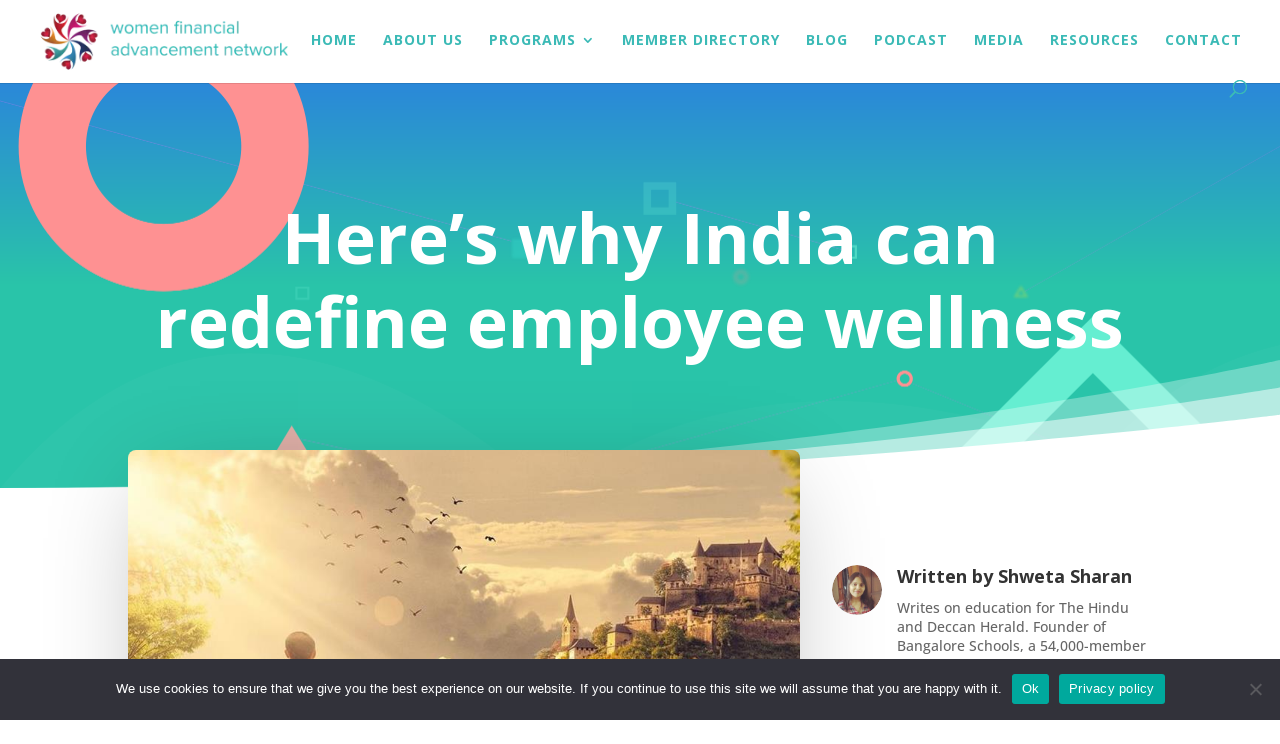

--- FILE ---
content_type: text/css
request_url: https://www.wfan.in/wp-content/et-cache/5569/et-core-unified-tb-9443-deferred-5569.min.css?ver=1760793699
body_size: 332
content:
.et_pb_section_1.et_pb_section{background-color:#393939!important}.et_pb_row_0,body #page-container .et-db #et-boc .et-l .et_pb_row_0.et_pb_row,body.et_pb_pagebuilder_layout.single #page-container #et-boc .et-l .et_pb_row_0.et_pb_row,body.et_pb_pagebuilder_layout.single.et_full_width_page #page-container #et-boc .et-l .et_pb_row_0.et_pb_row{width:85%;max-width:1400px}.et_pb_text_0 h4,.et_pb_text_1 h4,.et_pb_text_2 h4,.et_pb_text_3 h4{font-weight:600;text-transform:uppercase;color:#787878!important}body.uiwebview .et_pb_text_0 h3,body.uiwebview .et_pb_text_1 h3,body.uiwebview .et_pb_text_2 h3,body.uiwebview .et_pb_text_3 h3{font-variant-ligatures:no-common-ligatures}.et_pb_text_0,.et_pb_text_1,.et_pb_text_2,.et_pb_text_3{margin-bottom:1.5em!important}.et_pb_blurb_0.et_pb_blurb,.et_pb_blurb_1.et_pb_blurb,.et_pb_blurb_2.et_pb_blurb{font-size:16px;color:#FFFFFF!important}.et_pb_blurb_0.et_pb_blurb .et_pb_blurb_description a,.et_pb_blurb_1.et_pb_blurb .et_pb_blurb_description a,.et_pb_blurb_2.et_pb_blurb .et_pb_blurb_description a{color:#FFFFFF!important}.et_pb_blurb_0 .et_pb_main_blurb_image .et_pb_only_image_mode_wrap,.et_pb_blurb_0 .et_pb_main_blurb_image .et-pb-icon,.et_pb_blurb_1 .et_pb_main_blurb_image .et_pb_only_image_mode_wrap,.et_pb_blurb_1 .et_pb_main_blurb_image .et-pb-icon,.et_pb_blurb_2 .et_pb_main_blurb_image .et_pb_only_image_mode_wrap,.et_pb_blurb_2 .et_pb_main_blurb_image .et-pb-icon{border-radius:20px 20px 20px 20px;overflow:hidden;padding-top:7px!important;padding-right:7px!important;padding-bottom:7px!important;padding-left:7px!important;background-color:#3bbcb8}.et_pb_blurb_0 .et-pb-icon,.et_pb_blurb_2 .et-pb-icon{font-size:16px;color:#FFFFFF;font-family:ETmodules!important;font-weight:400!important}.et_pb_blurb_1 .et-pb-icon{font-size:16px;color:#FFFFFF;font-family:FontAwesome!important;font-weight:900!important}.et_pb_section_2.et_pb_section{padding-top:0px;padding-bottom:0px}.et_pb_section_3.et_pb_section{padding-top:0px;padding-bottom:0px;background-color:RGBA(255,255,255,0)!important}.et_pb_row_1,.et_pb_sidebar_0.et_pb_widget_area,.et_pb_sidebar_1.et_pb_widget_area,.et_pb_column_2,.et_pb_column_3{background-color:RGBA(255,255,255,0)}.et_pb_row_1.et_pb_row{padding-top:0px!important;padding-top:0px}.et_pb_row_1,body #page-container .et-db #et-boc .et-l .et_pb_row_1.et_pb_row,body.et_pb_pagebuilder_layout.single #page-container #et-boc .et-l .et_pb_row_1.et_pb_row,body.et_pb_pagebuilder_layout.single.et_full_width_page #page-container #et-boc .et-l .et_pb_row_1.et_pb_row{width:100%;max-width:100%}.et_pb_sidebar_0.et_pb_widget_area,.et_pb_sidebar_0.et_pb_widget_area li,.et_pb_sidebar_0.et_pb_widget_area li:before,.et_pb_sidebar_0.et_pb_widget_area a,.et_pb_sidebar_1.et_pb_widget_area,.et_pb_sidebar_1.et_pb_widget_area li,.et_pb_sidebar_1.et_pb_widget_area li:before,.et_pb_sidebar_1.et_pb_widget_area a,.et_pb_sidebar_2.et_pb_widget_area,.et_pb_sidebar_2.et_pb_widget_area li,.et_pb_sidebar_2.et_pb_widget_area li:before,.et_pb_sidebar_2.et_pb_widget_area a{font-weight:600;font-size:16px;color:#ffffff!important}.et_pb_social_media_follow_network_0 a.icon,.et_pb_social_media_follow_network_1 a.icon,.et_pb_social_media_follow_network_2 a.icon,.et_pb_social_media_follow_network_3 a.icon,.et_pb_social_media_follow_network_4 a.icon{background-color:#3bbcb8!important}.et_pb_social_media_follow_network_0.et_pb_social_icon a.icon,.et_pb_social_media_follow_network_1.et_pb_social_icon a.icon,.et_pb_social_media_follow_network_2.et_pb_social_icon a.icon,.et_pb_social_media_follow_network_3.et_pb_social_icon a.icon,.et_pb_social_media_follow_network_4.et_pb_social_icon a.icon{border-radius:20px 20px 20px 20px}